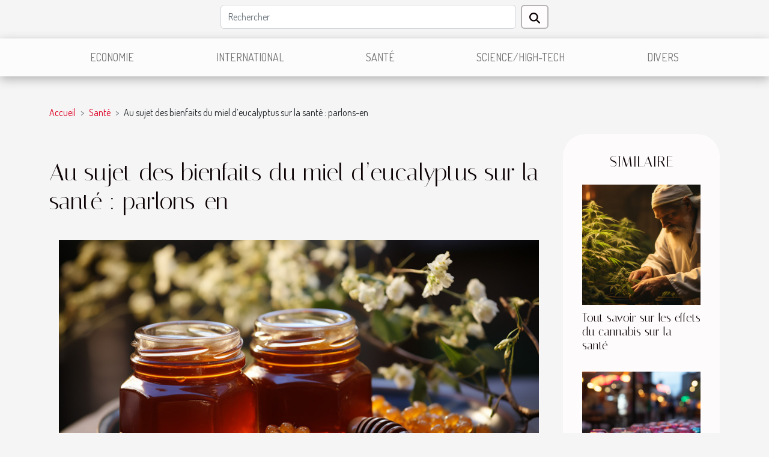

--- FILE ---
content_type: text/html; charset=UTF-8
request_url: https://www.via-annonces.com/au-sujet-des-bienfaits-du-miel-deucalyptus-sur-la-sante-parlons-en
body_size: 9372
content:
<!DOCTYPE html>
    <html lang="fr">
<head>
    <meta charset="utf-8">
    <meta name="viewport" content="width=device-width, initial-scale=1">
    <title>Au sujet des bienfaits du miel d’eucalyptus sur la santé : parlons-en  - www.via-annonces.com</title>
<meta name="description" content="">

<meta name="robots" content="follow,index" />
<link rel="icon" type="image/png" href="/favicon.png" />
    <link rel="stylesheet" href="/css/style2.css">
</head>
<body>
    <header>
    <div class="container row">
    <!--    <time datetime="2026-01-21 10:42:10">21 janvier 2026 10:42</time> -->
    <time id="currentDatetimeLang"></time>
    <script>
    document.addEventListener('DOMContentLoaded', function() {
        const dateElement = document.getElementById('currentDatetimeLang');
        const current = new Date();
        const options = { weekday: 'long', year: 'numeric', month: 'long', day: 'numeric' };
        
        const htmlLang = document.documentElement.lang;
        
        const dateString = current.toLocaleDateString(htmlLang, options);
        dateElement.textContent = dateString;
    });
</script>

        <form class="d-flex" role="search" method="get" action="/search">
    <input type="search" class="form-control"  name="q" placeholder="Rechercher" aria-label="Rechercher"  pattern=".*\S.*" required>
    <button type="submit" class="btn">
        <svg xmlns="http://www.w3.org/2000/svg" width="18px" height="18px" fill="currentColor" viewBox="0 0 512 512">
                    <path d="M416 208c0 45.9-14.9 88.3-40 122.7L502.6 457.4c12.5 12.5 12.5 32.8 0 45.3s-32.8 12.5-45.3 0L330.7 376c-34.4 25.2-76.8 40-122.7 40C93.1 416 0 322.9 0 208S93.1 0 208 0S416 93.1 416 208zM208 352a144 144 0 1 0 0-288 144 144 0 1 0 0 288z"/>
                </svg>
    </button>
</form>
    </div>
    <div class="container-fluid d-flex justify-content-center">
        <nav class="navbar container navbar-expand-xl m-0 pt-3">
            <div class="container-fluid">
                <button class="navbar-toggler" type="button" data-bs-toggle="collapse" data-bs-target="#navbarSupportedContent" aria-controls="navbarSupportedContent" aria-expanded="false" aria-label="Toggle navigation">
                    <svg xmlns="http://www.w3.org/2000/svg" fill="currentColor" class="bi bi-list" viewBox="0 0 16 16">
                        <path fill-rule="evenodd" d="M2.5 12a.5.5 0 0 1 .5-.5h10a.5.5 0 0 1 0 1H3a.5.5 0 0 1-.5-.5m0-4a.5.5 0 0 1 .5-.5h10a.5.5 0 0 1 0 1H3a.5.5 0 0 1-.5-.5m0-4a.5.5 0 0 1 .5-.5h10a.5.5 0 0 1 0 1H3a.5.5 0 0 1-.5-.5"></path>
                    </svg>
                </button>
                <div class="collapse navbar-collapse" id="navbarSupportedContent">
                    <ul class="navbar-nav">
                                                    <li class="nav-item">
    <a href="/economie" class="nav-link">Economie</a>
    </li>
                                    <li class="nav-item">
    <a href="/international" class="nav-link">International</a>
    </li>
                                    <li class="nav-item">
    <a href="/sante" class="nav-link">Santé</a>
    </li>
                                    <li class="nav-item">
    <a href="/sciencehigh-tech" class="nav-link">Science/High-Tech</a>
    </li>
                                    <li class="nav-item">
    <a href="/divers" class="nav-link">Divers</a>
    </li>
                            </ul>
                </div>
            </div>
        </nav>
    </div>
</header>
<div class="container">
        <nav aria-label="breadcrumb"
               style="--bs-breadcrumb-divider: '&gt;';" >
            <ol class="breadcrumb">
                <li class="breadcrumb-item"><a href="/">Accueil</a></li>
                                    <li class="breadcrumb-item  active ">
                        <a href="/sante" title="Santé">Santé</a>                    </li>
                                <li class="breadcrumb-item">
                    Au sujet des bienfaits du miel d’eucalyptus sur la santé : parlons-en                </li>
            </ol>
        </nav>
    </div>
<div class="container-fluid">
    <main class="container sidebar-minimal mt-2">
        <div class="row">
            <div class="col-lg-9 order-1 order-lg-2 col-12 main">

                                    <h1>
                        Au sujet des bienfaits du miel d’eucalyptus sur la santé : parlons-en                    </h1>
                
                    <img class="img-fluid" src="/images/au-sujet-des-bienfaits-du-miel-deucalyptus-sur-la-sante-parlons-en.jpg" alt="Au sujet des bienfaits du miel d’eucalyptus sur la santé : parlons-en">                                <article class="container main" ><details  open >
                    <summary>Sommaire</summary>
        
                                    <ol>
                                        <li>
                        <a href="javascript:;" onclick="document.querySelector('#anchor_0').scrollIntoView();">Un miel qui guérir le rhume</a>
                    </li>
                                                                                    <li>
                        <a href="javascript:;" onclick="document.querySelector('#anchor_1').scrollIntoView();">Le miel d’eucalyptus entretient la peau</a>
                    </li>
                                                                                    <li>
                        <a href="javascript:;" onclick="document.querySelector('#anchor_2').scrollIntoView();">Le miel d’eucalyptus : un excellent digestif</a>
                    </li>
                                                            </ol>
                        </details>

                    <div><p>La nature nous a toujours montré ses bienfaits. Elle a mis en chaque chose une vertu, qu’il suffit de découvrir. L’eucalyptus dans toute sa splendeur offre un miel à plusieurs vertus. Ce miel est obtenu à partir du pollen et du nectar de l’eucalyptus, transporté par les abeilles. C’est ces substances qui seront transformées dans la ruche pour donner le miel. Découvrez ici les qualités du miel de l’eucalyptus et ses bienfaits sur la santé.<!--more--></p>
<h2 id="anchor_0">Un miel qui guérir le rhume</h2>
<p>Le <a href="https://www.au-miel.fr/miel-deucalyptus-proprietes/">Miel d’eucalyptus</a> est un excellent remède contre le rhume. Avec un traitement régulier, votre mal de rhume pourrait disparaitre après quelques heures. La consommation régulière vous permet de réduire les affections reliées à la sinusite, aux problèmes respiratoires, la toux, la bronchite. Il serait excellent de prendre comme habitude, la consommation de ce miel en vue de prévenir tous problèmes respiratoires.</p>
<h2 id="anchor_1">Le miel d’eucalyptus entretient la peau</h2>
<p>L’une des qualités remarquables du miel d’eucalyptus est son effet antiseptique et anti-inflammatoire sur la peau. Lorsque vous avez des problèmes de boutons ou une inflammation, une application de ce miel vous soulagerait considérablement. D’autre part, il est aussi un excellent régulateur du système rénal. Le miel d’eucalyptus est un produit naturel adéquat pour réduire les problèmes liés aux voies urinaires. Une étude aurait prouvé son efficacité pour le traitement de néphrite, de cystite, etc.</p>
<h2 id="anchor_2">Le miel d’eucalyptus : un excellent digestif</h2>
<p>Ce miel produit à base d’eucalyptus a des qualités qui facilitent la digestion. Alors, quand vous avez des problèmes d’indigestion, d’absorption de nutriments, des inflammations de l’estomac, etc. ce miel est l’idéal. Ce miel optimise vos capacités intestinales et vous procure une protection de vos organes. En définitive, le miel d’eucalyptus est un miel qui offre plusieurs vertus curatives. Des problèmes de digestion en passant par les problèmes de gorge et rhume ce miel est recommandable pour usage à tous.</p><div></article>            </div>
            <aside class="col-lg-3 order-2 order-lg-2 col-12 aside-right">
                <div class="list-img-none">
                    <h2>Similaire</h2>                            <section>
                    <figure><a href="/tout-savoir-sur-les-effets-du-cannabis-sur-la-sante" title="Tout savoir sur les effets du cannabis sur la santé"><img class="img-fluid" src="/images/tout-savoir-sur-les-effets-du-cannabis-sur-la-sante.jpg" alt="Tout savoir sur les effets du cannabis sur la santé"></a></figure><figcaption>Tout savoir sur les effets du cannabis sur la santé</figcaption>                    <div>
                                                <h3><a href="/tout-savoir-sur-les-effets-du-cannabis-sur-la-sante" title="Tout savoir sur les effets du cannabis sur la santé">Tout savoir sur les effets du cannabis sur la santé</a></h3>                    </div>
                </section>
                            <section>
                    <figure><a href="/quels-sont-differents-avantages-des-jeux-en-ligne" title="Quels sont différents avantages des jeux en ligne ?"><img class="img-fluid" src="/images/quels-sont-differents-avantages-des-jeux-en-ligne.jpg" alt="Quels sont différents avantages des jeux en ligne ?"></a></figure><figcaption>Quels sont différents avantages des jeux en ligne ?</figcaption>                    <div>
                                                <h3><a href="/quels-sont-differents-avantages-des-jeux-en-ligne" title="Quels sont différents avantages des jeux en ligne ?">Quels sont différents avantages des jeux en ligne ?</a></h3>                    </div>
                </section>
                            <section>
                    <figure><a href="/investissement-immobile-quest-ce-que-pinel-et-quel-avantage-present-il" title="Investissement immobile : qu’est-ce que Pinel et quel avantage présent-il ?"><img class="img-fluid" src="/images/investissement-immobile-quest-ce-que-pinel-et-quel-avantage-present-il.jpeg" alt="Investissement immobile : qu’est-ce que Pinel et quel avantage présent-il ?"></a></figure><figcaption>Investissement immobile : qu’est-ce que Pinel et quel avantage présent-il ?</figcaption>                    <div>
                                                <h3><a href="/investissement-immobile-quest-ce-que-pinel-et-quel-avantage-present-il" title="Investissement immobile : qu’est-ce que Pinel et quel avantage présent-il ?">Investissement immobile : qu’est-ce que Pinel et quel avantage présent-il ?</a></h3>                    </div>
                </section>
                            <section>
                    <figure><a href="/comment-jouer-sur-un-casino-en-ligne" title="Comment jouer sur un casino en ligne ?"><img class="img-fluid" src="/images/comment-jouer-sur-un-casino-en-ligne.jpeg" alt="Comment jouer sur un casino en ligne ?"></a></figure><figcaption>Comment jouer sur un casino en ligne ?</figcaption>                    <div>
                                                <h3><a href="/comment-jouer-sur-un-casino-en-ligne" title="Comment jouer sur un casino en ligne ?">Comment jouer sur un casino en ligne ?</a></h3>                    </div>
                </section>
                                    </div>
            </aside>
        </div>
        <div class="container pages-list-default">
        <h2>Articles similaires</h2>                    <section>
                <div class="row">
                    <div class="col-sm-3">
                        <a href="/comment-le-magnetisme-peut-transformer-votre-bien-etre-quotidien" title="Comment le magnétisme peut transformer votre bien-être quotidien"><img class="float-start img-fluid" src="/images/comment-le-magnetisme-peut-transformer-votre-bien-etre-quotidien.jpg" alt="Comment le magnétisme peut transformer votre bien-être quotidien"></a>                    </div>
                    <div class="col-sm-9 "> 
                        <h3><a href="/comment-le-magnetisme-peut-transformer-votre-bien-etre-quotidien" title="Comment le magnétisme peut transformer votre bien-être quotidien">Comment le magnétisme peut transformer votre bien-être quotidien</a></h3>                        <time datetime="2025-01-14 01:04:06">14 janvier 2025 01:04</time>                        <div>
Découvrir les bienfaits du magnétisme sur notre bien-être quotidien s'avère être une exploration fascinante. Cette force invisible régissant l'univers possède en effet des applications surprenantes dans la sphère de la santé et de l'équilibre personnel. L'invitation est lancée pour plonger au cœur des vertus du magnétisme et de ses influences potentielles sur notre vie de tous les jours.
Les fondements du magnétisme

Le magnétisme, appréhendé à travers le prisme de la physique, se définit comme une composante fondamentale des forces qui régissent l'univers. Cette force magnétique se manifeste par l'interaction de particules chargées et se traduit par la présence de champs magnétiques invisibles mais détectables et mesurables. Découvert des siècles auparavant grâce à l'observation de...<!--    <time datetime="2025-01-14 01:04:06">14 janvier 2025 01:04</time> --></div>                                            </div>
                </div>

            </section>
                    <section>
                <div class="row">
                    <div class="col-sm-3">
                        <a href="/conseils-pour-choisir-et-entretenir-un-piercing-au-teton" title="Conseils pour choisir et entretenir un piercing au téton"><img class="float-start img-fluid" src="/images/conseils-pour-choisir-et-entretenir-un-piercing-au-teton.jpg" alt="Conseils pour choisir et entretenir un piercing au téton"></a>                    </div>
                    <div class="col-sm-9 "> 
                        <h3><a href="/conseils-pour-choisir-et-entretenir-un-piercing-au-teton" title="Conseils pour choisir et entretenir un piercing au téton">Conseils pour choisir et entretenir un piercing au téton</a></h3>                        <time datetime="2024-12-20 09:46:05">20 décembre 2024 09:46</time>                        <div>
Le piercing au téton est devenu un choix populaire pour ceux qui désirent ajouter une touche personnelle à leur style corporel. Bien que ce type de piercing puisse être esthétiquement attrayant, il est primordial de bien s'informer avant de se lancer dans cette démarche. Cet écrit vous guidera à travers le processus de sélection et de soin pour votre piercing, en vous fournissant des conseils précieux pour maintenir votre bijou corporel en parfait état. Découvrez comment choisir le bon piercing, les pratiques d'hygiène à suivre et les astuces pour assurer une guérison optimale.
Choisir le bon piercing
Lorsqu'il s'agit de sélectionner un piercing téton, la prise en compte de la morphologie individuelle et des préférences personnelles est primordiale. La taille du bijou doit être...<!--    <time datetime="2024-12-20 09:46:05">20 décembre 2024 09:46</time> --></div>                                            </div>
                </div>

            </section>
                    <section>
                <div class="row">
                    <div class="col-sm-3">
                        <a href="/les-avantages-de-sacs-de-golf-legers-pour-les-femmes" title="Les avantages de sacs de golf légers pour les femmes"><img class="float-start img-fluid" src="/images/les-avantages-de-sacs-de-golf-legers-pour-les-femmes.jpeg" alt="Les avantages de sacs de golf légers pour les femmes"></a>                    </div>
                    <div class="col-sm-9 "> 
                        <h3><a href="/les-avantages-de-sacs-de-golf-legers-pour-les-femmes" title="Les avantages de sacs de golf légers pour les femmes">Les avantages de sacs de golf légers pour les femmes</a></h3>                        <time datetime="2024-11-29 13:58:07">29 novembre 2024 13:58</time>                        <div>
Le golf est un sport où chaque détail compte, y compris l'équipement utilisé. Pour les femmes qui pratiquent cette discipline, opter pour un sac de golf léger peut s'avérer être une décision judicieuse, tant pour le confort que pour la performance. Découvrez dans cet exposé les multiples avantages qu'un sac de golf adapté et allégé peut offrir à la golfeuse moderne, que ce soit pour arpenter les fairways avec aisance ou pour améliorer son swing. Laissez-vous guider à travers les bienfaits de ces sacs spécifiquement conçus pour répondre aux besoins des femmes sur le green.
Maniabilité et confort
La recherche d'un sac de golf léger est souvent motivée par le désir d'optimiser la maniabilité et le confort sur le parcours, en particulier pour les golfeuses. L'utilisation d'un équipement...<!--    <time datetime="2024-11-29 13:58:07">29 novembre 2024 13:58</time> --></div>                                            </div>
                </div>

            </section>
                    <section>
                <div class="row">
                    <div class="col-sm-3">
                        <a href="/les-criteres-essentiels-pour-evaluer-la-qualite-et-la-fiabilite-des-boutiques-en-ligne-de-cbd" title="Les critères essentiels pour évaluer la qualité et la fiabilité des boutiques en ligne de CBD"><img class="float-start img-fluid" src="/images/les-criteres-essentiels-pour-evaluer-la-qualite-et-la-fiabilite-des-boutiques-en-ligne-de-cbd.jpg" alt="Les critères essentiels pour évaluer la qualité et la fiabilité des boutiques en ligne de CBD"></a>                    </div>
                    <div class="col-sm-9 "> 
                        <h3><a href="/les-criteres-essentiels-pour-evaluer-la-qualite-et-la-fiabilite-des-boutiques-en-ligne-de-cbd" title="Les critères essentiels pour évaluer la qualité et la fiabilité des boutiques en ligne de CBD">Les critères essentiels pour évaluer la qualité et la fiabilité des boutiques en ligne de CBD</a></h3>                        <time datetime="2024-03-25 00:26:03">25 mars 2024 00:26</time>                        <div>
Dans un univers virtuel en constante expansion, l'achat de produits à base de CBD en ligne est devenu une pratique courante pour de nombreux consommateurs. Néanmoins, face à la multiplication des boutiques en ligne, il devient primordial de savoir discerner les sites de confiance des échoppes virtuelles moins scrupuleuses. Quels sont donc les critères qui permettent d'évaluer la qualité et la fiabilité d'une boutique en ligne de CBD ? Cet article se propose de guider les acheteurs dans leur quête du fournisseur idéal, en mettant en lumière les aspects les plus déterminants. Du respect de la réglementation à la transparence des informations produit, en passant par la qualité du service client, chaque point sera minutieusement analysé. Découvrons ensemble comment naviguer en toute...<!--    <time datetime="2024-03-25 00:26:03">25 mars 2024 00:26</time> --></div>                                            </div>
                </div>

            </section>
                    <section>
                <div class="row">
                    <div class="col-sm-3">
                        <a href="/les-effets-positifs-des-jeux-de-figurines-sur-la-sante-mentale-et-le-developpement-des-competences-sociales" title="Les effets positifs des jeux de figurines sur la santé mentale et le développement des compétences sociales"><img class="float-start img-fluid" src="/images/les-effets-positifs-des-jeux-de-figurines-sur-la-sante-mentale-et-le-developpement-des-competences-sociales.jpeg" alt="Les effets positifs des jeux de figurines sur la santé mentale et le développement des compétences sociales"></a>                    </div>
                    <div class="col-sm-9 "> 
                        <h3><a href="/les-effets-positifs-des-jeux-de-figurines-sur-la-sante-mentale-et-le-developpement-des-competences-sociales" title="Les effets positifs des jeux de figurines sur la santé mentale et le développement des compétences sociales">Les effets positifs des jeux de figurines sur la santé mentale et le développement des compétences sociales</a></h3>                        <time datetime="2024-03-02 00:10:07">2 mars 2024 00:10</time>                        <div>
Dans un monde où le stress et la précipitation sont devenus monnaie courante, il est vital de trouver des exutoires sains pour maintenir un équilibre mental. Parmi les activités ludiques qui gagnent en popularité, les jeux de figurines se distinguent par leurs multiples bénéfices sur la santé mentale et le développement des compétences sociales. En s'immergeant dans des univers stratégiques et créatifs, les joueurs déploient une variété de capacités cognitives et interpersonnelles. Cette immersion dans des mondes miniatures offre une échappatoire au quotidien tout en stimulant l'esprit et en favorisant les interactions sociales. Cet article s'apprête à explorer comment ces jeux peuvent agir comme catalyseurs de bien-être mental et d'épanouissement au sein des relations avec autrui....<!--    <time datetime="2024-03-02 00:10:07">2 mars 2024 00:10</time> --></div>                                            </div>
                </div>

            </section>
                    <section>
                <div class="row">
                    <div class="col-sm-3">
                        <a href="/les-avantages-du-vapotage-de-cbd-pour-la-gestion-du-stress" title="Les avantages du vapotage de CBD pour la gestion du stress"><img class="float-start img-fluid" src="/images/les-avantages-du-vapotage-de-cbd-pour-la-gestion-du-stress.jpeg" alt="Les avantages du vapotage de CBD pour la gestion du stress"></a>                    </div>
                    <div class="col-sm-9 "> 
                        <h3><a href="/les-avantages-du-vapotage-de-cbd-pour-la-gestion-du-stress" title="Les avantages du vapotage de CBD pour la gestion du stress">Les avantages du vapotage de CBD pour la gestion du stress</a></h3>                        <time datetime="2024-01-07 02:08:07">7 janvier 2024 02:08</time>                        <div>
Le stress est une réaction naturelle face aux divers défis de la vie quotidienne. Si gérer son stress est primordial pour le bien-être, trouver les moyens adaptés pour y parvenir reste un enjeu majeur. Parmi les méthodes émergentes, le vapotage de CBD se distingue par sa rapidité d'action et sa facilité d'utilisation. Sans prétendre être une panacée, il présente des vertus intéressantes pour la relaxation et la gestion de l'anxiété. Dans un monde où la quête de la sérénité occupe une place prépondérante, comprendre les avantages potentiels du CBD inhalé devient pertinent. Alors, comment le vapotage de CBD peut-il contribuer à une meilleure gestion du stress ? Quels en sont les mécanismes et les bénéfices ? Cet écriture se propose d'explorer ces questions et d'offrir des réponses...<!--    <time datetime="2024-01-07 02:08:07">7 janvier 2024 02:08</time> --></div>                                            </div>
                </div>

            </section>
                    <section>
                <div class="row">
                    <div class="col-sm-3">
                        <a href="/les-innovations-dans-les-materiaux-de-construction-et-leur-impact-sur-la-sante" title="Les innovations dans les matériaux de construction et leur impact sur la santé"><img class="float-start img-fluid" src="/images/les-innovations-dans-les-materiaux-de-construction-et-leur-impact-sur-la-sante.jpg" alt="Les innovations dans les matériaux de construction et leur impact sur la santé"></a>                    </div>
                    <div class="col-sm-9 "> 
                        <h3><a href="/les-innovations-dans-les-materiaux-de-construction-et-leur-impact-sur-la-sante" title="Les innovations dans les matériaux de construction et leur impact sur la santé">Les innovations dans les matériaux de construction et leur impact sur la santé</a></h3>                        <time datetime="2023-12-20 01:16:02">20 décembre 2023 01:16</time>                        <div>
L’innovation dans les matériaux de construction est une évolution constante, qui cherche à répondre aux enjeux de durabilité, de performance et de confort. Cependant, cette avancée technique ne va pas sans poser des questions relatives à l'impact de ces nouveaux matériaux sur la santé humaine. Ce sujet devient d'autant plus pertinent à mesure que nous passons une grande partie de notre temps à l'intérieur des bâtiments, entourés par ces matériaux. Il est primordial de s'interroger sur les conséquences de ces innovations, notamment en termes de qualité de l'air intérieur, d'émissions de composés organiques volatils et de leur potentiel allergène ou toxique. La curiosité envers les matériaux écologiques et leur influence bénéfique sur la santé s'intensifie, ouvrant la voie à une réflexion...<!--    <time datetime="2023-12-20 01:16:02">20 décembre 2023 01:16</time> --></div>                                            </div>
                </div>

            </section>
                    <section>
                <div class="row">
                    <div class="col-sm-3">
                        <a href="/comment-identifier-un-meilleur-medicament-contre-la-covid-19" title="Comment identifier un meilleur médicament contre la covid 19 ?"><img class="float-start img-fluid" src="/images/comment-identifier-un-meilleur-medicament-contre-la-covid-19.jpeg" alt="Comment identifier un meilleur médicament contre la covid 19 ?"></a>                    </div>
                    <div class="col-sm-9 "> 
                        <h3><a href="/comment-identifier-un-meilleur-medicament-contre-la-covid-19" title="Comment identifier un meilleur médicament contre la covid 19 ?">Comment identifier un meilleur médicament contre la covid 19 ?</a></h3>                        <time datetime="2023-10-24 21:47:07">24 octobre 2023 21:47</time>                        <div>Pour alors réduire son évolution et proposer une issue à cette crise sanitaire, de nombreux spécialistes ont présenté des traitements qui semblent prometteurs. Mais de tous ces remèdes proposés, quel est le meilleur qui reste un gage de guérison et voire de prévention contre le virus.
Quelle catégorie de traitement est adaptée à ce mal ?
D’après les analyses faites par les spécialistes, trois grandes catégories de médicaments peuvent venir à bout du coronavirus. En effet, pour ces derniers, il est possible de guérir le mal en prenant des médicaments antiviraux. Ces remèdes ont la propriété de s’attaquer directement à la capacité du Corona, qui lui permet de se propager très facilement dans l’organisme de ses victimes. Pour d’autres, il faut proposer aux patients des médicaments qui...<!--    <time datetime="2023-10-24 21:47:07">24 octobre 2023 21:47</time> --></div>                                            </div>
                </div>

            </section>
                    <section>
                <div class="row">
                    <div class="col-sm-3">
                        <a href="/comment-soigner-lasthme" title="Comment soigner l’asthme ?"><img class="float-start img-fluid" src="/images/comment-soigner-lasthme.jpeg" alt="Comment soigner l’asthme ?"></a>                    </div>
                    <div class="col-sm-9 "> 
                        <h3><a href="/comment-soigner-lasthme" title="Comment soigner l’asthme ?">Comment soigner l’asthme ?</a></h3>                        <time datetime="2023-10-24 21:47:07">24 octobre 2023 21:47</time>                        <div>Les personnes souffrant de l’asthme bénéficient de certains traitements qui leur permettent de vivre avec la maladie. Ces traitements sont de deux ordres et ont chacun selon leur catégorie, un rôle précis à jouer dans le soin de l’organisme de la personne concernée. Vous êtes une personne souffrante de l’asthme ? Eh bien, lisez cet article.
Quelles sont les catégories de traitements utilisés ?
Pour soigner un patient souffrant de l’asthme, il existe, comme il est dit plus haut, deux catégories de médicaments qui peuvent être employés. En effet, ces deux catégories de médicaments sont des remèdes de fond et de crise. Les médicaments utilisés en période de crise servent à dilater les broches afin de limiter leur contraction qui est à l’origine des convulsions que manifestent les patients...<!--    <time datetime="2023-10-24 21:47:07">24 octobre 2023 21:47</time> --></div>                                            </div>
                </div>

            </section>
                    <section>
                <div class="row">
                    <div class="col-sm-3">
                        <a href="/quels-sont-les-bienfaits-du-cannabidiol-sur-la-sante" title="Quels sont les bienfaits du cannabidiol sur la santé ?"><img class="float-start img-fluid" src="/images/quels-sont-les-bienfaits-du-cannabidiol-sur-la-sante.jpg" alt="Quels sont les bienfaits du cannabidiol sur la santé ?"></a>                    </div>
                    <div class="col-sm-9 "> 
                        <h3><a href="/quels-sont-les-bienfaits-du-cannabidiol-sur-la-sante" title="Quels sont les bienfaits du cannabidiol sur la santé ?">Quels sont les bienfaits du cannabidiol sur la santé ?</a></h3>                        <time datetime="2023-10-24 21:46:41">24 octobre 2023 21:46</time>                        <div>Le cannabis est une plante qui a d’énormes bienfaits sur la santé. Cependant, si vous n’avez pas connaissance de cela, lisez donc cet article. Dans cette rubrique, vous découvrirez quelques bienfaits de cette plante sur votre santé.
Ralentis le développement des cellules cancéreuses
Si vous souffrez du cancer ou si vous désirez prévenir cette maladie, commencez alors par utiliser du cannabidiol. En effet, ce dernier contient des substances qui ralentissent l’évolution du cancer dans votre organisme. Ainsi, il vous soulage de toutes les douleurs que vous pourrez ressentir à cause de ce mal. De plus, si vous avez déjà commencé votre chimiothérapie, le cannabis peut vous aider à calmer ces effets secondaires. Il s’agit de la nausée, du manque d’appétit et de toute forme de douleur. Cependant...<!--    <time datetime="2023-10-24 21:46:41">24 octobre 2023 21:46</time> --></div>                                            </div>
                </div>

            </section>
                    <section>
                <div class="row">
                    <div class="col-sm-3">
                        <a href="/les-impacts-de-la-sedentarite-sur-la-forme-de-notre-ventre" title="Les impacts de la sédentarité sur la forme de notre ventre"><img class="float-start img-fluid" src="/images/les-impacts-de-la-sedentarite-sur-la-forme-de-notre-ventre.jpg" alt="Les impacts de la sédentarité sur la forme de notre ventre"></a>                    </div>
                    <div class="col-sm-9 "> 
                        <h3><a href="/les-impacts-de-la-sedentarite-sur-la-forme-de-notre-ventre" title="Les impacts de la sédentarité sur la forme de notre ventre">Les impacts de la sédentarité sur la forme de notre ventre</a></h3>                        <time datetime="2023-08-08 02:12:08">8 août 2023 02:12</time>                        <div>
La sédentarité est devenue un mode de vie courant dans le monde moderne. Au fil du temps, cette tendance a des effets néfastes notables sur notre santé et en particulier sur la forme de notre ventre. Dans cet article, nous allons explorer comment la sédentarité affecte notre silhouette et quels sont les impacts directs et indirects sur l'apparence de notre abdomen. Vous êtes curieux d'en savoir plus? Restez avec nous pour découvrir pourquoi il est crucial d'intégrer davantage d'activités physiques dans votre quotidien.

L'influence directe de la sédentarité sur le ventre
La sédentarité, caractérisée par le manque d'activités physiques régulières, a un effet négatif immédiat sur notre ventre. En effet, elle contribue grandement à l'accumulation des graisses abdominales. Cette...<!--    <time datetime="2023-08-08 02:12:08">8 août 2023 02:12</time> --></div>                                            </div>
                </div>

            </section>
                    <section>
                <div class="row">
                    <div class="col-sm-3">
                        <a href="/comment-soigner-une-diarrhee-chez-le-chien-quelles-sont-les-causes-dune-diarrhee-chez-le-chien" title="Comment soigner une diarrhée chez le chien : quelles sont les causes d’une diarrhée chez le chien"><img class="float-start img-fluid" src="/images/comment-soigner-une-diarrhee-chez-le-chien-quelles-sont-les-causes-dune-diarrhee-chez-le-chien.jpeg" alt="Comment soigner une diarrhée chez le chien : quelles sont les causes d’une diarrhée chez le chien"></a>                    </div>
                    <div class="col-sm-9 "> 
                        <h3><a href="/comment-soigner-une-diarrhee-chez-le-chien-quelles-sont-les-causes-dune-diarrhee-chez-le-chien" title="Comment soigner une diarrhée chez le chien : quelles sont les causes d’une diarrhée chez le chien">Comment soigner une diarrhée chez le chien : quelles sont les causes d’une diarrhée chez le chien</a></h3>                        <time datetime="2021-03-02 16:48:48">2 mars 2021 16:48</time>                        <div>Aux nombreuses espèces animales vivant sur terre, l’espèce des canines a toujours été celle, la plus proche de l’être humain et leurs compagnies apporte réconfort et soutien psychologique à l’homme. Mais il peut arriver que votre chien tombe malade, et qu’il faut vite aller consulter le vétérinaire. Dans le cas où on le diagnostiquerait une diarrhée, comment réagir ?
&nbsp;
Qu’est-ce qui serait la cause de la diarrhée chez un chien ?
&nbsp;
Ses animaux, selon leurs natures sont habitués à trainer partout et fourrer leurs museaux où il ne faut pas, alors c’est bien normal qu’ils soient exposés à des infections bactériennes ;regardez ici  et principalement sur le site mis à votre disposition, les détails en rapport avec les manifestations bactériennes qui entrainent la diarrhée chez votre...<!--    <time datetime="2021-03-02 16:48:48">2 mars 2021 16:48</time> --></div>                                            </div>
                </div>

            </section>
                    </div>
                    </main>
</div>
<footer>
    <div class="container-fluid">
        <div class="container">
            <div class="row">
                <div class="col-12 col-lg-4">
                    <div class="row">
                        <section>
            <div>
                <h3><a href="/economie" title="Economie">Economie</a></h3>                            </div>
        </section>
            <section>
            <div>
                <h3><a href="/international" title="International">International</a></h3>                            </div>
        </section>
            <section>
            <div>
                <h3><a href="/sante" title="Santé">Santé</a></h3>                            </div>
        </section>
            <section>
            <div>
                <h3><a href="/sciencehigh-tech" title="Science/High-Tech">Science/High-Tech</a></h3>                            </div>
        </section>
            <section>
            <div>
                <h3><a href="/divers" title="Divers">Divers</a></h3>                            </div>
        </section>
                            </div>
                                    </div>
                <div class="col-12 col-lg-4">
                    <form class="d-flex" role="search" method="get" action="/search">
    <input type="search" class="form-control"  name="q" placeholder="Rechercher" aria-label="Rechercher"  pattern=".*\S.*" required>
    <button type="submit" class="btn">
        <svg xmlns="http://www.w3.org/2000/svg" width="18px" height="18px" fill="currentColor" viewBox="0 0 512 512">
                    <path d="M416 208c0 45.9-14.9 88.3-40 122.7L502.6 457.4c12.5 12.5 12.5 32.8 0 45.3s-32.8 12.5-45.3 0L330.7 376c-34.4 25.2-76.8 40-122.7 40C93.1 416 0 322.9 0 208S93.1 0 208 0S416 93.1 416 208zM208 352a144 144 0 1 0 0-288 144 144 0 1 0 0 288z"/>
                </svg>
    </button>
</form>
                </div>
            </div>
        </div>
    </div>
    <div class="container-fluid">
        <div class="row">
            Fièrement propulsé par WordPress
   
    </div>
    </div>
</footer>

    <script src="https://cdn.jsdelivr.net/npm/bootstrap@5.0.2/dist/js/bootstrap.bundle.min.js" integrity="sha384-MrcW6ZMFYlzcLA8Nl+NtUVF0sA7MsXsP1UyJoMp4YLEuNSfAP+JcXn/tWtIaxVXM" crossorigin="anonymous"></script>
    </body>
</html>
